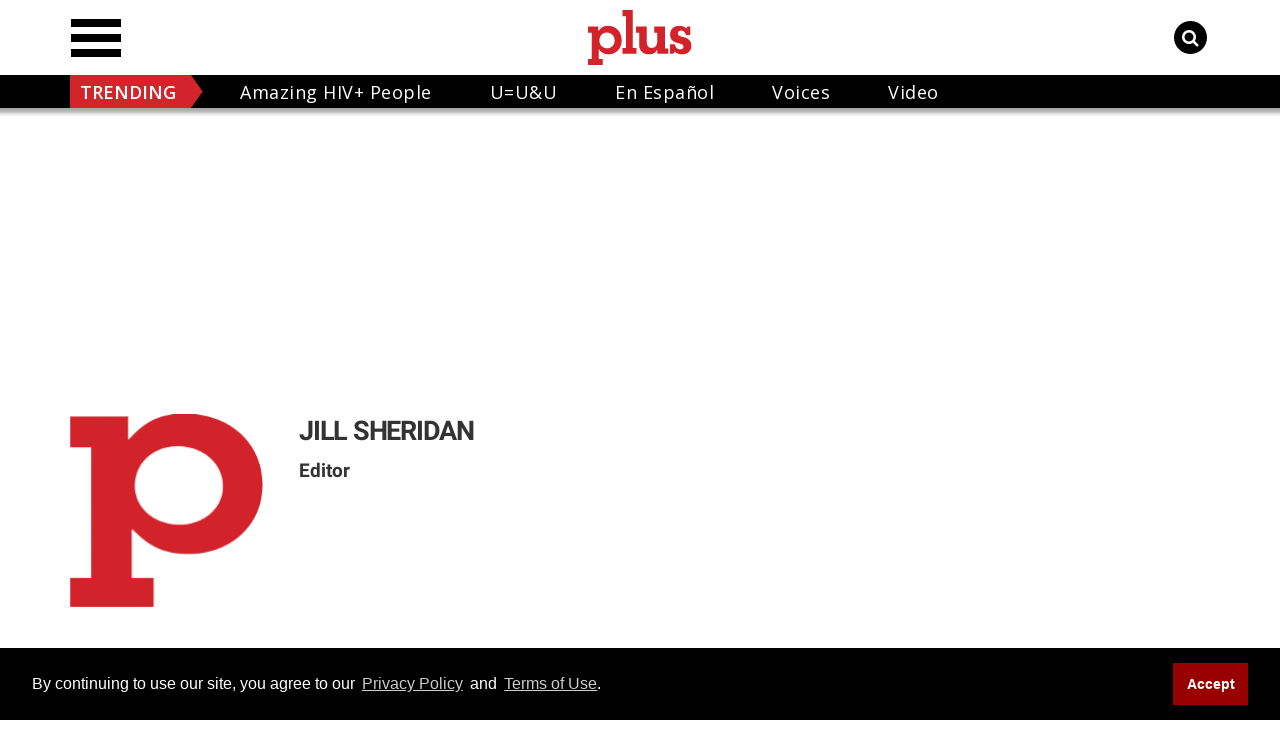

--- FILE ---
content_type: application/javascript; charset=utf-8
request_url: https://fundingchoicesmessages.google.com/f/AGSKWxVfxwH_kR_V3veXAUApv8pb6GJQN-Pa-bTSe0hT-0HgOrV9cTOG38pKInH6TwrxWpfoEHPBWFwI5xH8YVs4_vrRduHKz8toFJ4BeQQb7kiXzrvJGWgtGmd5qbkEcaAlQ3736AtN7Q==?fccs=W251bGwsbnVsbCxudWxsLG51bGwsbnVsbCxudWxsLFsxNzY5MzcwMTMxLDE4NTAwMDAwMF0sbnVsbCxudWxsLG51bGwsW251bGwsWzcsNiw5XSxudWxsLDIsbnVsbCwiZW4iLG51bGwsbnVsbCxudWxsLG51bGwsbnVsbCwzXSwiaHR0cHM6Ly93d3cuaGl2cGx1c21hZy5jb20vYXV0aG9ycy9qaWxsLXNoZXJpZGFuIixudWxsLFtbOCwiazYxUEJqbWs2TzAiXSxbOSwiZW4tVVMiXSxbMTksIjIiXSxbMTcsIlswXSJdLFsyNCwiIl0sWzI1LCJbWzk1MzQwMjUzLDk1MzQwMjU1XV0iXSxbMjksImZhbHNlIl1dXQ
body_size: 214
content:
if (typeof __googlefc.fcKernelManager.run === 'function') {"use strict";this.default_ContributorServingResponseClientJs=this.default_ContributorServingResponseClientJs||{};(function(_){var window=this;
try{
var qp=function(a){this.A=_.t(a)};_.u(qp,_.J);var rp=function(a){this.A=_.t(a)};_.u(rp,_.J);rp.prototype.getWhitelistStatus=function(){return _.F(this,2)};var sp=function(a){this.A=_.t(a)};_.u(sp,_.J);var tp=_.ed(sp),up=function(a,b,c){this.B=a;this.j=_.A(b,qp,1);this.l=_.A(b,_.Pk,3);this.F=_.A(b,rp,4);a=this.B.location.hostname;this.D=_.Fg(this.j,2)&&_.O(this.j,2)!==""?_.O(this.j,2):a;a=new _.Qg(_.Qk(this.l));this.C=new _.dh(_.q.document,this.D,a);this.console=null;this.o=new _.mp(this.B,c,a)};
up.prototype.run=function(){if(_.O(this.j,3)){var a=this.C,b=_.O(this.j,3),c=_.fh(a),d=new _.Wg;b=_.hg(d,1,b);c=_.C(c,1,b);_.jh(a,c)}else _.gh(this.C,"FCNEC");_.op(this.o,_.A(this.l,_.De,1),this.l.getDefaultConsentRevocationText(),this.l.getDefaultConsentRevocationCloseText(),this.l.getDefaultConsentRevocationAttestationText(),this.D);_.pp(this.o,_.F(this.F,1),this.F.getWhitelistStatus());var e;a=(e=this.B.googlefc)==null?void 0:e.__executeManualDeployment;a!==void 0&&typeof a==="function"&&_.To(this.o.G,
"manualDeploymentApi")};var vp=function(){};vp.prototype.run=function(a,b,c){var d;return _.v(function(e){d=tp(b);(new up(a,d,c)).run();return e.return({})})};_.Tk(7,new vp);
}catch(e){_._DumpException(e)}
}).call(this,this.default_ContributorServingResponseClientJs);
// Google Inc.

//# sourceURL=/_/mss/boq-content-ads-contributor/_/js/k=boq-content-ads-contributor.ContributorServingResponseClientJs.en_US.k61PBjmk6O0.es5.O/d=1/exm=ad_blocking_detection_executable,kernel_loader,loader_js_executable,web_iab_tcf_v2_signal_executable/ed=1/rs=AJlcJMztj-kAdg6DB63MlSG3pP52LjSptg/m=cookie_refresh_executable
__googlefc.fcKernelManager.run('\x5b\x5b\x5b7,\x22\x5b\x5bnull,\\\x22hivplusmag.com\\\x22,\\\x22AKsRol8v2a_tTBrN2sUYjYF0wQuTujk3ip6jgGIwogwzoaB2pqZR_nKdxhKJMbnyK4BDX8V9_e8q0TlCcDUlwmAVyF-F8B36JFbJ5pwfpxBuJwX7jfOmM3BYuYizO8rLa9NVo5J3aSK4dlJ3cwit4KmTXWgssnGozQ\\\\u003d\\\\u003d\\\x22\x5d,null,\x5b\x5bnull,null,null,\\\x22https:\/\/fundingchoicesmessages.google.com\/f\/AGSKWxWurZewYJIoi0i6JYD08ajhUUDjkgytnGj15-68AKaQRbmUrnnkuv9r9HYc25y3CaYUBK-MpoTh2m9QsMR_kPZmA76gwT_ABkRaVgTczov6NuE-LHXy5NEO71uAwt_YSaKwVTfgtg\\\\u003d\\\\u003d\\\x22\x5d,null,null,\x5bnull,null,null,\\\x22https:\/\/fundingchoicesmessages.google.com\/el\/AGSKWxVIR5Hy-5wM0zyCN3nKUlNS4qiU1wVi9cWpID8nD47ls8UpR3SC7rSekP1bzRtNldM9oM1jWvbLTc8F-PQ-WWTL-aV9oiOvF8f4Z_mKLXWAakQAgmZVCFzBEaMQ87XcJ4HVFC0SaA\\\\u003d\\\\u003d\\\x22\x5d,null,\x5bnull,\x5b7,6,9\x5d,null,2,null,\\\x22en\\\x22,null,null,null,null,null,3\x5d,null,\\\x22Privacy and cookie settings\\\x22,\\\x22Close\\\x22,null,null,null,\\\x22Managed by Google. Complies with IAB TCF. CMP ID: 300\\\x22\x5d,\x5b2,1\x5d\x5d\x22\x5d\x5d,\x5bnull,null,null,\x22https:\/\/fundingchoicesmessages.google.com\/f\/AGSKWxXLNZwwpJBRKCDsMxMXG__fzfAWevXrpuxhdmvvKPPl7ugxKw8yJqEnMjDxjh0MJK-2YYZC6547MPZrV_OddGo0nxOm-94C2_zVaroWzKwKtLCiKIbKxJWkgJps4ZqVQteTKLeE4w\\u003d\\u003d\x22\x5d\x5d');}

--- FILE ---
content_type: application/javascript; charset=utf-8
request_url: https://fundingchoicesmessages.google.com/f/AGSKWxWWGfGjL14ZBENIm6dIoOpcssHy5gpmAvsFN1Yk7jGoZ8Ex-LLbd378eF52Bx2od-6n-476RsXk0x98tbo0jXobXpYgMGa03mbMMAkvsjC9KL_I6IVA-RlPFuA8V7oma3CfknplKLLgORk_d_Ubx17gxqVkujfHKj7sJjLeshtSlKhzMT88uYrmumGT/__900x350..net/ad2//ads/zergnet.-120x300./adsarticlescript.
body_size: -1291
content:
window['f47dd29b-5d87-464f-8448-d452f883b34a'] = true;